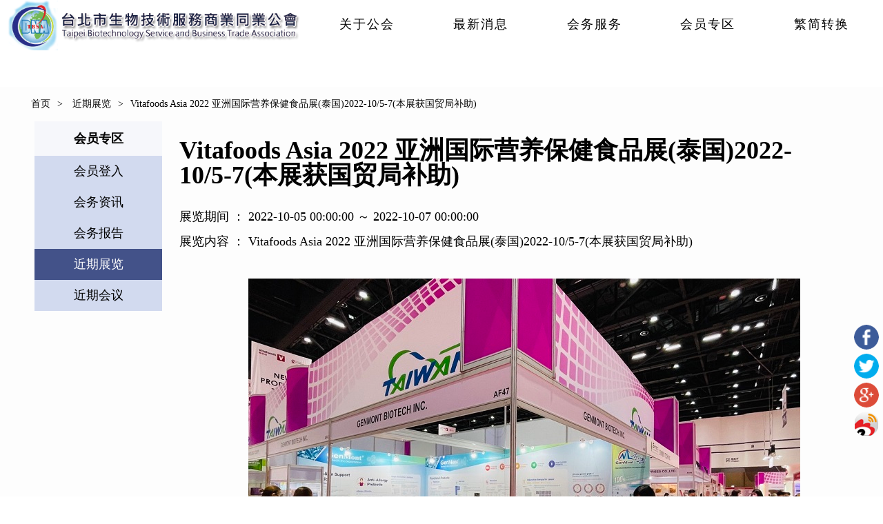

--- FILE ---
content_type: text/html; charset=utf-8
request_url: https://www.tbsa.org.tw/cn/exhibition?id=13
body_size: 2916
content:
﻿<!DOCTYPE html><html lang="zh-Hans"><head><title>Vitafoods Asia 2022 亚洲国际营养保健食品展(泰国)2022-10/5-7(本展获国贸局补助) - 台北市生物技术服务商业同业公会</title><meta name="viewport" content="width=device-width, initial-scale=1.0, user-scalable=yes, minimum-scale=1.0, maximum-scale=3.0" /><meta http-equiv="X-UA-Compatible" content="IE=edge,chrome=1"><meta charset="UTF-8" /><meta HTTP-equiv="windows-Target" content="_top"><meta http-equiv="Content-Security-Policy" content="block-all-mixed-content"><link rel="image_src" href="https://www.tbsa.org.tw/img/web/logo_ft.png" /><meta name="description" content="VitafoodsAsia2022亚洲国际营养保健食品展(泰国)2022-10/5-7(本展获国贸局补助)" /><meta property="og:type" content="website" /><meta property="og:image" content="https://www.tbsa.org.tw/img/web/logo_ft.png" /><meta property="og:url" content="https://www.tbsa.org.tw/cn/exhibition?id=13" /><meta property="og:title" content="Vitafoods Asia 2022 亚洲国际营养保健食品展(泰国)2022-10/5-7(本展获国贸局补助) - 台北市生物技术服务商业同业公会" /><meta property="og:site_name" content="台北市生物技术服务商业同业公会"/><meta property="og:description" content="VitafoodsAsia2022亚洲国际营养保健食品展(泰国)2022-10/5-7(本展获国贸局补助)" /><link rel="stylesheet" type="text/css" href="/css/jquery-ui.css"/><link rel="stylesheet" type="text/css" href="/css/tbsaorg.css"/><link rel="icon" href="https://www.tbsa.org.tw/img/web/ft_logo.png" type="image/png" /><link rel="alternate" href="https://tbsa.org.tw/tc/index" hreflang="zh-Hant-TW" /><link rel="alternate" href="https://tbsa.org.tw/cn/index" hreflang="zh-Hans" /><script src="/js/jquery.min.js"></script><script src="/js/jquery-ui.min.js"></script><script type="text/javascript" src="/js/action.js"></script><!-- Global site tag (gtag.js) - Google Analytics --><script async src="https://www.googletagmanager.com/gtag/js?id=UA-149875989-1"></script><script>  window.dataLayer = window.dataLayer || [];  function gtag(){dataLayer.push(arguments);}  gtag('js', new Date());  gtag('config', 'UA-149875989-1');</script></head><body><div id="wrapper"><div id="header"><div id="logo"><a href="/cn/index"><img src="/img/web/logo.png" alt="Vitafoods Asia 2022 亚洲国际营养保健食品展(泰国)2022-10/5-7(本展获国贸局补助) - 台北市生物技术服务商业同业公会"></a></div><div id="headermenu" class="m_menu open" open-id="headerul"><ul id="headerul"><li class="main"><a class="main">关于公会</a><ul class="sub"><li><a href="/cn/aboutus">认识公会</a></li><li><a href="/cn/organization">组织架构</a></li><li><a href="/cn/guild">理监事成员</a></li><li><a href="/cn/charter">认识章程</a></li><li><a href="/cn/words">理事长的话</a></li><li><a href="/cn/guildmember">会员名册</a></li><li><a href="/cn/contactus">联繫公会</a></li></ul></li><li class="main"><a class="main">最新消息</a><ul class="sub"><li><a href="/cn/news?id=1">公告事项</a></li><li><a href="/cn/news?id=2">政策法规</a></li><li><a href="/cn/news?id=3">新闻集锦</a></li><li><a href="/cn/news?id=4">活动看版</a></li><!--li><a href="/cn/calendar">公会行事历</a></li--></ul></li><li class="main"><a class="main">会务服务</a><ul class="sub"><li><a href="/cn/advantage">公会优势</a></li><li><a href="/cn/support">申请补助</a></li><li><a href="/cn/join">加入公会</a></li><li><a href="/cn/link">资源连结</a></li><li><a href="/cn/friend">友站连结</a></li></ul></li><li class="main"><a class="main">会员专区</a><ul class="sub"><li><a href="/cn/login">会员登入</a></li><li><a href="/cn/report?id=1">会务资讯</a></li><li><a href="/cn/report?id=2">会务报告</a></li><li><a href="/cn/exhibition">近期展览</a></li><li><a href="/cn/meeting">近期会议</a></li></ul></li><li class="main"><a href="https://www.tbsa.org.tw/tc/exhibition?id=13" class="main">繁简转换</a></li></ul></div></div><div id="marqueetext" class="hide"></div><div id="breadcrumb"><div class="inner"><nav><a href="/cn/index" rel="nofollow index">首页</a><span>&gt;</span><a href="/cn/exhibition" rel="nofollow"> 近期展览</a><span>&gt;</span><a rel="nofollow">Vitafoods Asia 2022 亚洲国际营养保健食品展(泰国)2022-10/5-7(本展获国贸局补助)</a></nav></div></div><div id="content" class="htmldiv article member"><div class="inner LRdiv"><div class="Ldiv"><ul class="ulguild"><li class="main">会员专区</li><li><a href="/cn/login">会员登入</a></li><li><a href="/cn/report?id=1">会务资讯</a></li><li><a href="/cn/report?id=2">会务报告</a></li><li class="now"><a href="/cn/exhibition">近期展览</a></li><li><a href="/cn/meeting">近期会议</a></li></ul></div><div class="Rdiv"><h1>Vitafoods Asia 2022 亚洲国际营养保健食品展(泰国)2022-10/5-7(本展获国贸局补助)</h1><div class="memberdata w100"><div class="title">展览期间 ：</div><div class="data">2022-10-05 00:00:00 ～ 2022-10-07 00:00:00</div></div><div class="memberdata w100"><div class="title">展览内容 ：</div><div class="data"><div class="articlesummary w100"><p>Vitafoods Asia 2022 亚洲国际营养保健食品展(泰国)2022-10/5-7(本展获国贸局补助)</p><p>&nbsp;</p><p><img alt="" src="/img/file/2022/10/06/2210471188041lb.jpg" style="width: 800px; height: 599px;" /></p><p><img alt="" src="/img/file/2022/10/06/2210064939t1g30.jpg" style="width: 599px; height: 800px;" /></p><p><img alt="" src="/img/file/2022/10/06/22105649382t565.jpg" style="width: 599px; height: 800px;" /></p><p><img alt="" src="/img/file/2022/10/06/2210658689jxtww.jpg" style="width: 599px; height: 800px;" /></p><p><img alt="" src="/img/file/2022/10/06/2210893064gszue.jpg" style="width: 599px; height: 800px;" /></p></div></div></div><div class="returnbtn"><a href="/cn/exhibition">返回列表</a></div></div></div></div><div id="footer"><div class="inner"><div id="ftlogo"><img src="/img/web/logo_ft.png" alt="Vitafoods Asia 2022 亚洲国际营养保健食品展(泰国)2022-10/5-7(本展获国贸局补助) - 台北市生物技术服务商业同业公会"/></div><ul id="ulfooter"><li><a href="tel:0227205771"><span class="icon tel"></span>886-2-2720-5771</a></li><li><a><span class="icon fax"></span>886-2-2758-7979</a></li><li><a href="/cdn-cgi/l/email-protection#d0a3b5a2a6b9b3b590a4b2a3b1febfa2b7fea4a7"><span class="icon email"></span><span class="__cf_email__" data-cfemail="dfacbaada9b6bcba9fabbdacbef1b0adb8f1aba8">[email&#160;protected]</span></a></li><li><a href="https://goo.gl/maps/FsHvVPHc9y5a5QNL7" target="_blank"><span class="icon address"></span>11011 台北市信义区信义路5段5号4F E13/14（世贸中心）</a></li><li><a><span class="icon user"></span>访客人数：128810090</a></li><li><a><span class="icon copyright"></span>Copyright &copy; 台北市生物技术服务商业同业公会</a></li><li>本站全面使用SSL/TLS连线加密机制 <a href="https://www.101marketing.com.tw/" target="_blank">Design by 101多媒体整合行销</a></li></ul></div></div></div><div id="sharebtndiv"><ul class="sharebuttons"><li><a href="https://www.facebook.com/sharer/sharer.php?u=https://www.tbsa.org.tw/cn/exhibition?id=13&quote=Vitafoods Asia 2022 亚洲国际营养保健食品展(泰国)2022-10/5-7(本展获国贸局补助) - 台北市生物技术服务商业同业公会" title="Share on Facebook" target="_blank"><img alt="Share on Facebook" src="/img/icons/Facebook.png" /></a></li><li><a href="https://twitter.com/intent/tweet?source=https://www.tbsa.org.tw/cn/exhibition?id=13&text=Vitafoods Asia 2022 亚洲国际营养保健食品展(泰国)2022-10/5-7(本展获国贸局补助) - 台北市生物技术服务商业同业公会" target="_blank" title="Tweet"><img alt="Tweet" src="/img/icons/Twitter.png" /></a></li><li><a href="https://plus.google.com/share?url=https://www.tbsa.org.tw/cn/exhibition?id=13" target="_blank" title="Share on Google+"><img alt="Share on Google+" src="/img/icons/Google.png" /></a></li><li><a href="http://v.t.sina.com.cn/share/share.php?title=Vitafoods Asia 2022 亚洲国际营养保健食品展(泰国)2022-10/5-7(本展获国贸局补助) - 台北市生物技术服务商业同业公会&url=https://www.tbsa.org.tw/cn/exhibition?id=13"  target="_blank" title="Share on weibo"><img alt="Share on weibo" src="/img/icons/weibo.png" /></a></li></ul></div><div id="gotop" class="gotop up"><br>Top</div><script data-cfasync="false" src="/cdn-cgi/scripts/5c5dd728/cloudflare-static/email-decode.min.js"></script><script>$('.m_menu.open').mobilemenu();$('#marqueetext').marquee({scrollnow: 'top'});$('.gotop').GoTop();</script><noscript><style>div#content{display: none;}</style><div id="noscript">您好，为了保证网页浏览效果<br>请开启Javascript功能。</div></noscript><script defer src="https://static.cloudflareinsights.com/beacon.min.js/vcd15cbe7772f49c399c6a5babf22c1241717689176015" integrity="sha512-ZpsOmlRQV6y907TI0dKBHq9Md29nnaEIPlkf84rnaERnq6zvWvPUqr2ft8M1aS28oN72PdrCzSjY4U6VaAw1EQ==" data-cf-beacon='{"version":"2024.11.0","token":"38e618edbd9a43fcade8f29c6fa4dc93","r":1,"server_timing":{"name":{"cfCacheStatus":true,"cfEdge":true,"cfExtPri":true,"cfL4":true,"cfOrigin":true,"cfSpeedBrain":true},"location_startswith":null}}' crossorigin="anonymous"></script>
</body></html>

--- FILE ---
content_type: text/css
request_url: https://www.tbsa.org.tw/css/tbsaorg.css
body_size: 6908
content:
html,body,ul,li,a,p{margin:0;padding:0}li{list-style-type:none}ol li{list-style-type:decimal}a{text-decoration:none}img{border-style:none}textarea{overflow:auto}canvas{display:inline-block}audio,video{display:inline-block}article,aside,footer,header,nav,section{display:block}@font-face{font-family:'FontAwesome';src:url("fonts/fontawesome-webfont.eot?v=4.6.3");src:url("fonts/fontawesome-webfont.eot?#iefix&v=4.6.3") format("embedded-opentype"),url("fonts/fontawesome-webfont.ttf?v=4.6.3") format("truetype"),url("fonts/fontawesome-webfont.svg?v=4.6.3#fontawesomeregular") format("svg");font-weight:normal;font-style:normal}@font-face{font-family:'FontAwesome5regular';src:url("webfonts/fa-regular-400.eot");src:url("webfonts/fa-regular-400.eot?#iefix") format("embedded-opentype"),url("webfonts/fa-regular-400.ttf") format("truetype"),url("webfonts/fa-regular-400.svg#fontawesome") format("svg");font-weight:normal;font-style:normal}@font-face{font-family:'FontAwesome5brands';src:url("webfonts/fa-brands-400.eot");src:url("webfonts/fa-brands-400.eot?#iefix") format("embedded-opentype"),url("webfonts/fa-brands-400.ttf") format("truetype"),url("webfonts/fa-brands-400.svg#fontawesome") format("svg");font-weight:normal;font-style:normal}@font-face{font-family:'FontAwesome5solid';src:url("webfonts/fa-solid-900.eot");src:url("webfonts/fa-solid-900.eot?#iefix") format("embedded-opentype") url("webfonts/fa-solid-900.ttf") format("truetype"),url("webfonts/fa-solid-900.svg#fontawesome") format("svg");font-weight:normal;font-style:normal}@font-face{font-family:"Font Awesome 5 Free";font-style:normal;font-weight:900;font-display:auto;src:url(webfonts/fa-solid-900.eot);src:url(webfonts/fa-solid-900.eot?#iefix) format("embedded-opentype"),url(webfonts/fa-solid-900.woff2) format("woff2"),url(webfonts/fa-solid-900.woff) format("woff"),url(webfonts/fa-solid-900.ttf) format("truetype"),url(webfonts/fa-solid-900.svg#fontawesome) format("svg")}body{width:100%;height:100%;font-family:Microsoft JhengHei,DFKai-sb;font-size:18px;position:relative;line-height:2em}body *{max-width:100%;-webkit-box-sizing:border-box;-moz-box-sizing:border-box;box-sizing:border-box}body div#wrapper{width:100%;height:100%;margin:0 auto}@media screen and (min-width: 768px) and (max-width: 1023px){body{font-size:16px}}@media screen and (max-width: 767px){body{font-size:14px}}div.inner{max-width:1200px;width:100%;margin:0 auto}.iosbtn{-webkit-appearance:none}#noscript{width:100vw;height:100vh;z-index:999;overflow:hidden;position:absolute;top:0;left:0;background:white;text-align:left;padding-top:30px;text-align:center}div#content ul.marquee{width:100%;height:100%;position:relative}div#content ul.marquee li{width:100%;height:100%;position:absolute;top:0;left:0;z-index:1;opacity:0;-webkit-transition:opacity 1s ease-in-out;-moz-transition:opacity 1s ease-in-out;-o-transition:opacity 1s ease-in-out;transition:opacity 1s ease-in-out}div#content ul.marquee li.active{z-index:2;opacity:1}div#content ul.marquee li div.image{width:100%;height:100%;position:relative;z-index:1}div#content ul.marquee li div.title{width:100%;line-height:30px;padding:5px 10px;position:absolute;bottom:0;left:0;background-color:rgba(0,0,0,0.7);color:white;font-weight:bolder;z-index:2;white-space:nowrap;text-overflow:ellipsis;overflow:hidden}div#content ul.control{width:100%;position:absolute;bottom:0;left:0;text-align:center;z-index:3}div#content ul.control li{width:30px;height:17px;display:inline-block;cursor:pointer}div#content ul.control li:before{content:"";display:block;width:20px;height:7px;margin:5px;background-color:white;border:1px solid #7AAAE6}div#content ul.control li.active:before{background-color:#7AAAE6}div#content div.lr{height:100%;width:25px;background-color:rgba(0,0,0,0.2);color:white;position:absolute;top:0;z-index:10;cursor:pointer}div#content div.lr:before{display:block;font-family:'FontAwesome';width:25px;height:25px;font-size:20px;text-align:center;line-height:25px;position:absolute;top:0;bottom:0;left:0;right:0;margin:auto}div#content div.lr.left{left:0}div#content div.lr.left:before{content:"\f104"}div#content div.lr.right{right:0}div#content div.lr.right:before{content:"\f105"}div#content div.lr:hover{background-color:rgba(0,0,0,0.6);width:50px}div#content div.lr:hover:before{width:50px;font-size:30px}@keyframes animate-menushow{0%{top:65px}60%{top:69px}100%{top:70px}}div#header{display:flex;padding:0 7px;position:fixed;top:0;left:0;z-index:50;background:linear-gradient(top, #fff 0%, rgba(255,255,255,0.5) 100%);background:-moz-linear-gradient(top, #fff 0%, rgba(255,255,255,0.5) 100%);background:-webkit-linear-gradient(top, #fff 0%, rgba(255,255,255,0.5) 100%);background:-o-linear-gradient(top, #fff 0%, rgba(255,255,255,0.5) 100%);border-bottom:1px solid rgba(255,255,255,0.6)}@media screen and (min-width: 1024px){div#header{height:90px}div#header div#logo{width:500px;max-width:35%;padding-right:10px;text-align:center}div#header div#logo img{max-height:90px}div#header div#headermenu{flex:1}div#header div#headermenu ul#headerul{width:100%;max-width:1000px;float:right;display:flex}div#header div#headermenu ul#headerul>li.main{flex:1;position:relative}div#header div#headermenu ul#headerul>li.main>a.main{line-height:70px;cursor:pointer;color:black;letter-spacing:2px;display:block;text-align:center}div#header div#headermenu ul#headerul>li.main ul.sub{width:100%;float:left;position:absolute;top:70px;left:5px;display:none;background-color:white;border:1px solid gray;border-radius:3px}div#header div#headermenu ul#headerul>li.main ul.sub li{width:100%;float:left;text-align:center;padding:5px 0}div#header div#headermenu ul#headerul>li.main ul.sub li a{color:black;display:block;font-size:0.8em}div#header div#headermenu ul#headerul>li.main ul.sub li:hover{background-color:#7daddd}div#header div#headermenu ul#headerul>li.main ul.sub li:hover a{color:white}}@media screen and (min-width: 1024px) and (min-width: 1024px){div#header div#headermenu ul#headerul>li.main ul.sub li.sublink a{font-size:0.7em}}@media screen and (min-width: 1024px){div#header div#headermenu ul#headerul>li.main:hover>a.main{color:blue;font-weight:bold}div#header div#headermenu ul#headerul>li.main:hover ul.sub{display:block;-webkit-animation:animate-menushow 0.5s linear;-moz-animation:animate-menushow 0.5s linear;-o-animation:animate-menushow 0.5s linear;animation:animate-menushow 0.5s linear}}@media screen and (max-width: 1023px){div#header{height:60px}div#header div#logo{flex:1}div#header div#logo img{max-height:90px}div#header div#headermenu{padding:10px;position:relative}}@media screen and (max-width: 1023px) and (min-width: 768px) and (max-width: 1023px){div#header div#headermenu{width:90px;height:90px}div#header div#headermenu:before{width:70px;height:70px;line-height:70px;font-size:40px}}@media screen and (max-width: 1023px) and (max-width: 767px){div#header div#headermenu{width:60px;height:60px}div#header div#headermenu:before{width:40px;height:40px;line-height:40px;font-size:20px}}@media screen and (max-width: 1023px){div#header div#headermenu:before{font-family:'FontAwesome';content:"\f0c9";text-align:center;font-weight:bolder;position:absolute;top:10px;left:10px;color:black}div#header div#headermenu ul#headerul{display:none}}#mobileblack{display:none}@media screen and (max-width: 1023px){#mobileblack{width:100vw;height:0;overflow:hidden;opacity:0;display:block;-webkit-transition:opacity 1s ease-in-out;-moz-transition:opacity 1s ease-in-out;-o-transition:opacity 1s ease-in-out;transition:opacity 1s ease-in-out}#mobileblack.active{height:100vh;background-color:rgba(0,0,0,0.8);opacity:1;position:fixed;top:0;left:0;z-index:50;display:flex}#mobileblack.active div#closediv{flex:1;position:relative}#mobileblack.active div#closediv:before{content:"[close]";position:absolute;top:10px;right:10px;color:white;font-size:16px;font-weight:bolder}#mobileblack.active ul#mobilemenuul{width:280px;height:100vh;float:left;background-color:white;overflow-y:scroll}#mobileblack.active ul#mobilemenuul li{width:100%;float:left;padding-left:10px;line-height:30px}#mobileblack.active ul#mobilemenuul li a{color:black;display:block}#mobileblack.active ul#mobilemenuul li a.main{font-weight:bolder}#mobileblack.active ul#mobilemenuul li.main ul.sub li{width:33.33%;padding-left:10px;line-height:30px}#mobileblack.active ul#mobilemenuul li.main ul.sub li.sublink{width:100%}}@media screen and (max-width: 1023px) and (min-width: 768px) and (max-width: 1023px){#mobileblack.active ul#mobilemenuul{width:510px}#mobileblack.active ul#mobilemenuul li{font-size:2em;margin-top:5px}#mobileblack.active ul#mobilemenuul li.main{line-height:60px}#mobileblack.active ul#mobilemenuul li.main ul.sub li{width:33.33%;font-size:0.7em;white-space:nowrap;line-height:35px}#mobileblack.active ul#mobilemenuul li.main ul.sub li.sublink{width:100%}}div.gotop{position:fixed;cursor:pointer;z-index:50;display:none}div.gotop#gotop{width:40px;height:40px;line-height:15px;text-align:center;border-radius:40px;overflow:hidden;right:5px;bottom:30px;background-color:rgba(255,255,255,0.8);border:1px solid black}div.gotop#gotop:before{content:"\f102";font-family:'FontAwesome';color:black;font-size:15px}@media screen and (max-width: 767px){div.gotop#gotop{right:3px}}div#content ul.tabcontrol{width:100%;float:left;display:flex}div#content ul.tabcontrol li{flex:1;text-align:center;cursor:pointer}div#content div.tabshow{position:relative}div#content div.tabshow div.tabs{position:absolute;top:0;left:0;width:100%;z-index:1;opacity:0;display:none}div#content div.tabshow div.tabs.active{position:relative;z-index:2;opacity:1;display:block}div#content div#pager{margin:10px 0}div#content div#pager ul{width:100%;text-align:left}div#content div#pager ul li{display:inline-block;border:1px solid black;border-radius:7px;margin:0 3px;text-align:center}div#content div#pager ul li a{display:block;width:30px;height:30px;text-align:center;line-height:30px;color:black}div#content div#pager ul li a:hover{font-size:18px;cursor:pointer}div#content div#pager ul li.now{min-width:30px;background-color:rgba(101,101,101,0.3)}div#content div#pager ul li.text{border:none;padding-right:10px}@media screen and (max-width: 1023px){div#content div#pager ul li.text{width:100%;line-height:35px;text-align:left}}div.captcha #renew{width:40px !important;height:40px;border:none;border-radius:20px;background-image:url(/img/web/renew.png);background-size:cover;animation:animate-renew 5s infinite;display:inline-block;cursor:pointer;vertical-align:text-top}div.captcha img#captcha{display:inline-block;cursor:pointer;vertical-align:text-top;width:120px;height:40px}div.captcha input.inputkey{width:70px !important;height:40px;padding:5px 10px;vertical-align:text-top;display:inline-block;float:none}div#breadcrumb{width:100%;float:left;font-size:14px;line-height:30px;padding:10px 0;white-space:nowrap;text-overflow:ellipsis;overflow:hidden}div#breadcrumb a{padding:5px;white-space:nowrap}div#breadcrumb span{padding:5px}@media screen and (min-width: 768px) and (max-width: 1023px){div#breadcrumb{font-size:13px}}@media screen and (max-width: 767px){div#breadcrumb{font-size:12px}}div#header{width:100%}div#marqueetext{margin-top:90px;width:100%;height:40px;float:left;overflow:hidden;border-top:1px dashed rgba(101,101,101,0.5);border-bottom:1px dashed rgba(101,101,101,0.5);position:relative}div#marqueetext.hide{height:0;border:none}div#marqueetext ul#ulmt{width:100%;float:left;position:absolute}div#marqueetext ul#ulmt li{width:100%;float:left;line-height:40px;white-space:nowrap;text-overflow:ellipsis;overflow:hidden}div#marqueetext ul#ulmt li a{cursor:pointer;color:blue}div#breadcrumb{width:100%;float:left;font-size:14px;line-height:30px;padding:10px 0;background-color:#FDFDFD;white-space:nowrap;text-overflow:ellipsis;overflow:hidden}div#breadcrumb a{padding:5px;white-space:nowrap;color:black}div#breadcrumb span{padding:5px}@media screen and (min-width: 768px) and (max-width: 1023px){div#breadcrumb{font-size:13px}}@media screen and (max-width: 767px){div#breadcrumb{font-size:12px}}div#content{width:100%;float:left;min-height:calc( 100vh - 530px )}div#footer{width:100%;min-height:400px;float:left;background-image:url(/img/web/background04.jpg);background-position:center;background-size:cover;background-repeat:no-repeat;color:white;position:relative;padding:50px 0 0 0}div#footer a{color:white}div#footer:before{content:"";width:100%;height:100%;position:absolute;top:0;left:0;background-color:rgba(0,0,0,0.3);z-index:1}div#footer div#ftlogo{width:200px;height:200px;float:left;position:relative;z-index:2}div#footer div#ftlogo img{position:absolute;top:0;bottom:0;left:0;right:0;margin:auto}div#footer ul#ulfooter{width:calc( 100% - 200px );float:left;margin-top:50px;position:relative;z-index:2}div#footer ul#ulfooter li{width:100%;float:left;line-height:40px}div#footer ul#ulfooter li span.icon{padding-right:7px}div#footer ul#ulfooter li span.icon.tel:before{content:"\f879";font-family:'Font Awesome 5 Free'}div#footer ul#ulfooter li span.icon.fax:before{content:"\f1ac";font-family:'Font Awesome 5 Free'}div#footer ul#ulfooter li span.icon.email:before{content:"\f0e0";font-family:'Font Awesome 5 Free'}div#footer ul#ulfooter li span.icon.address:before{content:"\f5a0";font-family:'Font Awesome 5 Free'}div#footer ul#ulfooter li span.icon.user:before{content:"\f007";font-family:'Font Awesome 5 Free'}div#footer ul#ulfooter li span.icon.copyright:before{content:"\f1f9";font-family:'Font Awesome 5 Free'}div#footer ul#ulfooter li span.icon.line:before{content:"\f3c0";font-family:'FontAwesome5brands'}div#sharebtndiv{width:42px;height:168px;position:fixed;bottom:84px;right:3px;z-index:40}div#sharebtndiv ul.sharebuttons{width:100%;float:left}div#sharebtndiv ul.sharebuttons li{width:42px;height:42px;padding:3px}div#sharebtndiv ul.sharebuttons li a{display:block;width:100%;height:100%;border-radius:21px;overflow:hidden}div#sharebtndiv ul.sharebuttons li a img{width:36px;height:36px}@media screen and (min-width: 768px) and (max-width: 1023px){div#content{min-height:calc( 100vh - 430px )}div#footer{min-height:300px;padding:0}}@media screen and (max-width: 767px){div#marqueetext{margin-top:60px}div#content{min-height:calc( 100vh - 490px )}div#footer{background-size:auto 100%;padding:0 15px 0 15px}div#footer div#ftlogo{width:100%;height:100px}div#footer ul#ulfooter{width:100%;margin-top:0}}@media screen and (min-width: 1200px){div#footer:before{background-image:url(/img/web/background04.jpg);background-position:center;background-size:1200px auto;background-repeat:no-repeat;background-color:rgba(0,0,0,0.7)}div#footer:after{content:"";width:100%;height:100%;position:absolute;top:0;left:0;background-color:rgba(0,0,0,0.3);z-index:1}}div#content div.LRdiv{width:100%;display:flex;padding:0 10px}div#content div.LRdiv div.Ldiv{width:200px;float:left}@media screen and (max-width: 767px){div#content div.LRdiv div.Ldiv{display:none}}div#content div.LRdiv div.Rdiv{flex:1;float:left}div#content .w100{width:100%;float:left}div#content .w60{width:60%;float:left}div#content .w40{width:40%;float:left}@media screen and (max-width: 767px){div#content .w60,div#content .w40{width:100%}}div#content.page404{text-align:center}div#content div.returnbtn{width:100%;float:left;text-align:center;padding:30px}div#content div.returnbtn a{display:block;width:200px;line-height:40px;background-color:#435289;color:white;border-radius:20px;margin:0 auto}div#content div#bannerpro{width:100vw;height:50vw;max-height:calc( 100vh - 50px );position:relative;overflow:hidden}div#content div#bannerpro div.image img{width:100%;height:100%}div#content div.indexdiv{min-height:100px}div#content div.indexdiv div.subjectdiv{font-weight:bolder;font-size:3em;line-height:2em;text-align:center}div#content div.indexdiv#indexnews{padding:20px 15px;background-color:#FDFDFD}div#content div.indexdiv#indexnews ul#newsul li{background-color:white;color:blue;text-align:center;border:1px solid white;line-height:50px}@media screen and (max-width: 767px){div#content div.indexdiv#indexnews ul#newsul li{line-height:30px}}div#content div.indexdiv#indexnews ul#newsul li.active,div#content div.indexdiv#indexnews ul#newsul li:hover{background-color:#7DADDD;color:white}div#content div.indexdiv#indexnews div#newsdiv div.tabs{min-height:300px}div#content div.indexdiv#indexnews div#newsdiv div.tabs ul.innerul{width:100%;float:left}div#content div.indexdiv#indexnews div#newsdiv div.tabs ul.innerul li{width:100%;float:left;line-height:3em;border-bottom:1px dashed gray;background-color:white}div#content div.indexdiv#indexnews div#newsdiv div.tabs ul.innerul li a{color:black;cursor:pointer;display:block;white-space:nowrap;text-overflow:ellipsis;overflow:hidden}div#content div.indexdiv#indexnews div#newsdiv div.tabs ul.innerul li span.time{font-size:0.8em}div#content div.indexdiv#indexnews div#newsdiv div.tabs ul.innerul li span.time:before{content:"\f017";font-family:'FontAwesome';padding:0 7px}div#content div.indexdiv#indexnews div#newsdiv div.tabs ul.innerul li span.subject:before{content:"\f02e";font-family:"Font Awesome 5 Free";padding:0 7px}div#content div.indexdiv#indexnews div#newsdiv div.tabs ul.innerul li:hover{text-decoration:underline}div#content div.indexdiv#indexnews div#newsdiv div.tabs div.more{text-align:right}div#content div.indexdiv#indexnews div#newsdiv div.tabs div.more a{color:blue}div#content div.indexdiv#indexservice{background-image:url(/img/web/background01.jpg);background-position:center;background-size:cover;background-repeat:no-repeat;padding:0 15px}div#content div.indexdiv#indexservice div.subjectdiv{margin-top:30px;background-color:rgba(0,0,0,0.2);color:white}div#content div.indexdiv#indexservice ul#serviceul{padding:35px 0;margin-bottom:30px;width:100%;float:left;background-color:rgba(0,0,0,0.2)}div#content div.indexdiv#indexservice ul#serviceul li{width:20%;float:left}div#content div.indexdiv#indexservice ul#serviceul li span.icon{display:block;width:100%;float:left;padding:7px 0;text-align:center;color:white}div#content div.indexdiv#indexservice ul#serviceul li span.icon.i01:before{content:"\f201";font-family:"Font Awesome 5 Free";font-size:45px}div#content div.indexdiv#indexservice ul#serviceul li span.icon.i02:before{content:"\f4c0";font-family:"Font Awesome 5 Free";font-size:45px}div#content div.indexdiv#indexservice ul#serviceul li span.icon.i03:before{content:"\f086";font-family:"Font Awesome 5 Free";font-size:45px}div#content div.indexdiv#indexservice ul#serviceul li span.icon.i04:before{content:"\f0ac";font-family:"Font Awesome 5 Free";font-size:45px}div#content div.indexdiv#indexservice ul#serviceul li span.icon.i05:before{content:"\f4ce";font-family:"Font Awesome 5 Free";font-size:45px}div#content div.indexdiv#indexservice ul#serviceul li span.text{display:block;width:100%;float:left;text-align:center;color:white}div#content div.indexdiv#indexservice ul#serviceul li:hover span{color:#435289;letter-spacing:2px;font-weight:bolder;text-shadow:0 0 1px white,0 0 1px white,0 0 1px white,0 0 1px white,0 0 1px black,0 0 1px white,0 0 1px white,0 0 1px white,0 0 1px white}@media screen and (min-width: 768px) and (max-width: 1023px){div#content div.indexdiv#indexservice div.inner{padding:0 30px}}@media screen and (max-width: 767px){div#content div.indexdiv#indexservice div.inner{padding:0 30px}div#content div.indexdiv#indexservice div.inner ul#serviceul li{width:50%;padding-bottom:15px}}div#content div.indexdiv#indexabout{background-image:url(/img/web/background02.jpg);background-repeat:no-repeat;background-position:center;background-size:cover;position:relative;padding:15px 15px}div#content div.indexdiv#indexabout:before{content:"";width:100%;height:100%;background-color:rgba(255,255,255,0.8);position:absolute;top:0;left:0;z-index:1}div#content div.indexdiv#indexabout div.subjectdiv{position:relative;z-index:1}div#content div.indexdiv#indexabout div.aboutdiv{position:relative;z-index:1}div#content div.indexdiv#indexabout div.aboutdiv div.image{padding:0 7px;text-align:center}div#content div.indexdiv#indexabout div.aboutdiv div.image.right{float:right}div#content div.indexdiv#indexabout div.aboutdiv div.textdiv{padding:0 7px}div#content div.indexdiv#indexabout div.aboutdiv div.textdiv div.title{text-align:center;color:#7DADDD;border-bottom:1px solid #7DADDD;margin-bottom:7px;margin-top:10px;background-color:rgba(255,255,255,0.9)}div#content div.indexdiv#indexabout div.aboutdiv div.textdiv div.summary{text-align:justify}div#content div.indexdiv#indexabout div.aboutdiv div.textdiv a.more{display:block;width:150px;height:30px;line-height:30px;text-align:center;color:#7DADDD;margin:5px auto;border:1px solid #7DADDD;border-radius:15px}div#content div.indexdiv#indexabout div.aboutdiv div.textdiv a.more:hover{background-color:#7DADDD;color:white}div#content div.indexdiv#indexsign{background-image:url(/img/web/background03.jpg);background-repeat:no-repeat;background-position:center;background-size:cover;position:relative;padding:15px 15px}div#content div.indexdiv#indexsign div#exhibitionbtn{width:100%;height:300px;max-height:50vw;position:relative}div#content div.indexdiv#indexsign div#exhibitionbtn a.btn{display:block;width:150px;height:30px;line-height:30px;text-align:center;background-color:#7DADDD;color:white;border-radius:15px;position:absolute;top:0;bottom:0;left:0;right:0;margin:auto}div#content div.indexdiv#indexsign div#exhibitionbtn a.btn:hover{width:200px;height:50px;line-height:50px;font-size:1.4em;border-radius:25px}div#content div.indexdiv#indexevent{padding:30px 15px}div#content div.indexdiv#indexevent div#eventpro{width:100%;max-width:1020px;margin:0 auto;height:260px;position:relative;overflow:hidden}div#content div.indexdiv#indexevent div#eventpro ul#uleventpro{width:1000%;max-width:1000%;position:absolute;top:0}div#content div.indexdiv#indexevent div#eventpro ul#uleventpro li{width:340px;float:left;opacity:1;display:inline-block;position:relative}div#content div.indexdiv#indexevent div#eventpro ul#uleventpro li div.image{width:340px;height:200px;padding:0 20px;overflow:hidden}div#content div.indexdiv#indexevent div#eventpro ul#uleventpro li div.image img{width:100%;height:100%}div#content div.indexdiv#indexevent div#eventpro ul#uleventpro li div.subject{width:100%;float:left;color:black;text-align:justify;line-height:30px;padding:0 20px}div#content div.indexdiv#indexevent div#photodiv{width:100%;float:left;position:relative}div#content div.indexdiv#indexevent div#photodiv ul#ulphoto{width:100%;display:flex;flex-wrap:wrap}div#content div.indexdiv#indexevent div#photodiv ul#ulphoto li{flex:1;min-width:calc( 100% / 3 );float:left;display:inline-block}div#content div.indexdiv#indexevent div#photodiv ul#ulphoto li div.image{width:100%;height:0;padding-bottom:66%;position:relative}div#content div.indexdiv#indexevent div#photodiv ul#ulphoto li div.image img{width:100%;height:100%;position:absolute;top:0;left:0;z-index:1}div#content div.indexdiv#indexevent div#photodiv ul#ulphoto li div.image:after{content:"";width:100%;height:100%;position:absolute;top:0;left:0;z-index:2;background-color:rgba(0,0,0,0.3)}div#content div.indexdiv#indexevent div#photodiv ul#ulphoto li div.image:hover{cursor:pointer}div#content div.indexdiv#indexevent div#photodiv ul#ulphoto li div.image:hover:after{background-color:transparent}@media screen and (min-width: 768px) and (max-width: 1023px){div#content div.indexdiv#indexevent div#photodiv ul#ulphoto li{min-width:calc( 100% / 2 )}div#content div.indexdiv#indexevent div#photodiv ul#ulphoto li div.image:after{background-color:transparent}}@media screen and (max-width: 767px){div#content div.indexdiv#indexevent div#photodiv ul#ulphoto li{min-width:100%}div#content div.indexdiv#indexevent div#photodiv ul#ulphoto li div.image:after{background-color:transparent}}div#content.htmldiv{background-color:#FDFDFD}div#content.htmldiv div.LRdiv{min-height:600px}div#content.htmldiv div.LRdiv div.Ldiv{padding-right:15px}div#content.htmldiv div.LRdiv div.Ldiv ul.ulguild{width:100%;float:left}div#content.htmldiv div.LRdiv div.Ldiv ul.ulguild li{width:100%;float:left;line-height:45px}div#content.htmldiv div.LRdiv div.Ldiv ul.ulguild li a{display:block;text-align:center;background-color:#D2DAEF;color:black}div#content.htmldiv div.LRdiv div.Ldiv ul.ulguild li.main{font-weight:bolder;text-align:center;line-height:50px;border:none;background-color:#F6F7FB}div#content.htmldiv div.LRdiv div.Ldiv ul.ulguild li.now a,div#content.htmldiv div.LRdiv div.Ldiv ul.ulguild li:hover a{background-color:#435289;color:white}div#content.htmldiv div.LRdiv div.Rdiv{padding:0 10px 30px 10px}div#content.htmldiv ul#charterul{display:block}div#content.htmldiv ul#charterul li{width:calc( 100% / 3 );float:left;line-height:40px;border:3px solid white;background-color:#D2DAEF}@media screen and (max-width: 767px){div#content.htmldiv ul#charterul li{width:calc( 100% / 2 )}}div#content.htmldiv ul#charterul li.active{background-color:#435289;color:white}div#content.htmldiv div#charterdiv{min-height:500px}div#content.htmldiv div#contactdiv div.w50{width:50%;float:left;padding:15px}@media screen and (max-width: 1023px){div#content.htmldiv div#contactdiv div.w50{width:100%}}div#content.htmldiv div#contactdiv div.w50 ul#connectul{width:100%;float:left}div#content.htmldiv div#contactdiv div.w50 ul#connectul li{width:100%;float:left;line-height:40px}div#content.htmldiv div#contactdiv div.w50 ul#connectul li a{color:black}div#content.htmldiv div#contactdiv div.w50 ul#connectul li span.icon{padding-right:7px}div#content.htmldiv div#contactdiv div.w50 ul#connectul li span.icon.tel:before{content:"\f879";font-family:'Font Awesome 5 Free'}div#content.htmldiv div#contactdiv div.w50 ul#connectul li span.icon.fax:before{content:"\f1ac";font-family:'Font Awesome 5 Free'}div#content.htmldiv div#contactdiv div.w50 ul#connectul li span.icon.email:before{content:"\f0e0";font-family:'Font Awesome 5 Free'}div#content.htmldiv div#contactdiv div.w50 ul#connectul li span.icon.address:before{content:"\f5a0";font-family:'Font Awesome 5 Free'}div#content.htmldiv div#contactdiv div.w50 ul#connectul li span.icon.user:before{content:"\f007";font-family:'Font Awesome 5 Free'}div#content.htmldiv ul#formul{width:100%;float:left}div#content.htmldiv ul#formul li{width:100%;float:left;padding:10px}div#content.htmldiv ul#formul li span{width:120px}div#content.htmldiv ul#formul li .w80{width:calc( 100% - 120px );float:right;padding:5px 10px}div#content.htmldiv ul#formul li textarea{width:90%;height:90px;padding:5px 10px;margin-top:15px;margin-left:10%}@media screen and (max-width: 767px){div#content.htmldiv ul#formul li span{width:100px}div#content.htmldiv ul#formul li .w80{width:calc( 100% - 100px )}}div#content.htmldiv ul#formul li #renew{width:40px;height:40px;border:none;border-radius:20px;background-image:url(/img/web/renew.png);background-size:cover;animation:animate-renew 5s infinite;display:inline-block;cursor:pointer;vertical-align:top}div#content.htmldiv ul#formul li img#captcha{display:inline-block;cursor:pointer;vertical-align:top}div#content.htmldiv ul#formul li input.inputkey{width:70px;height:40px;padding:5px 10px;vertical-align:top;display:inline-block;float:none}div#content.htmldiv ul#formul li.libtn{text-align:center}div#content.htmldiv ul#formul li.libtn .subbtn{width:80px;height:30px}div#content.htmldiv ul#guildul{width:100%;float:left}div#content.htmldiv ul#guildul li{width:100%;float:left;display:flex;padding-bottom:7px}div#content.htmldiv ul#guildul li div.image{width:50px;padding:0 5px;text-align:center}div#content.htmldiv ul#guildul li div.image img{max-width:100%;max-height:100%}div#content.htmldiv ul#guildul li div.jobtitle{width:100px;padding:0 5px;text-align:center}div#content.htmldiv ul#guildul li div.name{width:100px;padding:0 5px;text-align:center}div#content.htmldiv ul#guildul li div.summary{flex:1;padding:0 5px;text-align:justify}@media screen and (max-width: 767px){div#content.htmldiv ul#guildul li div.image{width:40px}div#content.htmldiv ul#guildul li div.jobtitle{width:70px}div#content.htmldiv ul#guildul li div.name{width:70px}}div#content.htmldiv ul#guildmemberul{width:100%;float:left;min-height:400px}div#content.htmldiv ul#guildmemberul li{width:100%;float:left;display:flex}div#content.htmldiv ul#guildmemberul li div.data{flex:1;padding:5px}div#content.htmldiv ul#guildmemberul li div.data.data2{flex:2}div#content.htmldiv ul#guildmemberul li div.data.data3{flex:3}div#content.htmldiv div#downloaddiv{padding:15px 30px}div#content.htmldiv div#downloaddiv ul#downloadul{width:100%;float:left;border:1px solid gray;border-radius:30px;padding:5px}div#content.htmldiv div#downloaddiv ul#downloadul li{width:100%;float:left;padding:0 15px}div#content.htmldiv div#downloaddiv ul#downloadul li a{display:block;color:blue}div#content.htmldiv div#downloaddiv ul#downloadul li a:before{content:"\f56d";font-family:"Font Awesome 5 Free";padding:0 8px}div#content.htmldiv div#downloaddiv ul#downloadul li a:hover{text-decoration:underline}div#content.article ul.ulnews{width:100%;float:left;min-height:300px}div#content.article ul.ulnews li{width:100%;float:left;display:flex;line-height:2.5em}div#content.article ul.ulnews li div.date{width:100px;text-align:center;font-size:0.8em}div#content.article ul.ulnews li div.subject{flex:1;padding:0 5px}div#content.article ul.ulnews li div.view{width:70px;font-size:0.8em;text-align:center}div#content.article ul.ulnews li div.view:before{content:"\f002";font-family:'FontAwesome';padding:0 7px}div#content.article ul.ulnews li div.view a{color:blue}div#content.article ul.ulnews li div.main{text-align:center;font-size:1em;font-weight:bolder;background-color:#435289;color:white}div#content.article ul.ulnews li div.main:before{content:""}div#content.article ul.ulnews li.bgcolor{background-color:#D2DAEF}@media screen and (max-width: 767px){div#content.article ul.ulnews li div.date{font-size:0.7em;width:50px}div#content.article ul.ulnews li div.view{font-size:0.7em;width:60px}}div#content.article div.searchform{text-align:right;padding:5px 0}div#content.article div.searchform form input.searchtext{display:inline-block;padding:5px;width:230px}div#content.article div.searchform form input.submitbtn{display:inline-block;padding:5px}@media screen and (max-width: 1023px){div#content.article div.searchform form input.searchtext{padding:6px}div#content.article div.searchform form input.submitbtn{position:relative;top:-1px}}div#content.article ul.ullink{width:100%;float:left;min-height:300px}div#content.article ul.ullink li{width:100%;float:left;line-height:60px}div#content.article ul.ullink li a{display:block;color:blue}div#content.article ul.ullink li a:before{content:"\f0ac";font-family:"Font Awesome 5 Free";padding:0 10px}div#content.article ul.ullink li a:hover{text-decoration:underline}div#content.article ul.ullink li.bgcolor{background-color:#D2DAEF}div#content.article ul.ulfriend{width:100%;float:left;min-height:300px}div#content.article ul.ulfriend li{width:calc( 100% / 3 );float:left;padding:0 10px}div#content.article ul.ulfriend li div.image{width:100%;height:200px;float:left;text-align:center;background-color:rgba(210,218,239,0.6);position:relative}div#content.article ul.ulfriend li div.image img{max-width:90%;max-height:90%;position:absolute;top:0;bottom:0;left:0;right:0;margin:auto}div#content.article ul.ulfriend li div.name{width:100%;float:left;text-align:center;line-height:2.5em;height:5em;overflow:hidden}@media screen and (min-width: 768px) and (max-width: 1023px){div#content.article ul.ulfriend li{width:calc( 100% / 2 )}}@media screen and (max-width: 767px){div#content.article ul.ulfriend li{width:calc( 100% / 1 )}}div#content.article div.articlesummary{min-height:400px;word-break:break-all;text-align:justify}div#content.login ul#loginul{width:100%;float:left}div#content.login ul#loginul li{width:100%;float:left;line-height:60px}div#content.login ul#loginul li div.icon{width:100%;position:relative}div#content.login ul#loginul li div.icon:before{font-family:"Font Awesome 5 Free";position:absolute;top:20px;left:0;line-height:30px;font-size:25px;width:50px;height:30px;text-align:center;color:gray}div#content.login ul#loginul li div.icon.mail:before{content:"\f007"}div#content.login ul#loginul li div.icon.lock:before{content:"\f023"}div#content.login ul#loginul li div.icon .w80{width:calc( 100% - 70px );margin:20px 0 0 70px;line-height:25px;color:gray}div#content.login ul#loginul li input.submitbtn{background-color:#435289;color:white;width:80%;margin:20px 10%;border:none;border-radius:3px;line-height:35px}div#content.login ul#loginul li.ac{text-align:center}div#content.login ul#loginul li img#captcha{display:inline-block;cursor:pointer;vertical-align:top}div#content.login ul#loginul li input.captchainput{width:200px;height:40px;padding:5px 10px;vertical-align:top;display:inline-block;float:none}div#content.member ul#memberul li{background-color:white;color:blue;text-align:center;border:1px solid white;line-height:50px}@media screen and (max-width: 767px){div#content.member ul#memberul li{line-height:30px}}div#content.member ul#memberul li.active,div#content.member ul#memberul li:hover{background-color:#7DADDD;color:white}div#content.member div#memberdiv div.tabs{min-height:300px;display:inline-block;border:1px solid #7DADDD;padding:0 10px}div#content.member div.memberdata div.data{width:calc( 100% - 100px );float:left}div#content.member div.memberdata div.data .inputfill{width:95%;padding:3px 5px}div#content.member div.memberdata div.data textarea.inputfill{margin-top:7px}div#content.member div.memberdata div.title{width:100px;float:left}div#content.member div.memberdata input.submitbtn{padding:5px 15px}@media screen and (max-width: 767px){div#content.member div.memberdata div.data{width:calc( 100% - 75px )}div#content.member div.memberdata div.title{width:75px}}


--- FILE ---
content_type: application/x-javascript
request_url: https://www.tbsa.org.tw/js/action.js
body_size: 1705
content:
(function($) {

    $.fn.extend({
    	marquee: function(options) {
            return this.each(function() {
                MarqueeEvent($(this), options);
            });
        },
        tabsactive: function(options) {
            return this.each(function() {
                TabsActiveEvent($(this), options);
            });
        },
        mobilemenu: function() {
            return this.each(function() {
                MobileMenuEvent($(this));
            });
        },
        GoTop: function(options) {
            return this.each(function() {
                GoTopEvent($(this), options);
            });
        }
    });
    
    function MarqueeEvent(target,options){
		var $ul = target.find('.marquee'),
			$li = target.find('.marquee li'),
			count = $li.length,
			liscroll = $li.width(),
			htmladd = $ul.html(),
			maxnum = $li.length,
			lilength = maxnum * 3,
			scrollvalue,
			timer,
			lock = false;
		
		var Marquee_defaults = {
			now : 0,
			LR : 1,
			speed : 4000,
			scrollspeed : 2000,
			scrollnow : "left",
			hasLR : false,
			hascontrol : false,
			scrolltype : "scroll"
		};
		
		var Marquees = $.extend(Marquee_defaults, options);
		
		var now = Marquees.now,
			LR = Marquees.LR,
			speed = Marquees.speed,
			scrollspeed = Marquees.scrollspeed,
			scrollnow = Marquees.scrollnow,
			hasLR = Marquees.hasLR,
			hascontrol = Marquees.hascontrol,
			scrolltype = Marquees.scrolltype,
			cnow;
		
		if(hasLR){
			target.append('<div class="lr left" data-LR="-1"></div>');
			target.append('<div class="lr right" data-LR="1"></div>');
			
			var $LRbtn = $('div.lr');
			
			$LRbtn.hover(stopaction,startaction);
			$LRbtn.on('click',LRevent);
		}
		
		if(hascontrol){	
			$ul.after('<ul class="control"></ul>');
			
			for(var j=0;j<count;j++){
				target.find('ul.control').append("<li></li>");
			}
			
			var $control = target.find('ul.control li');
			$control.eq(0).addClass('active');
			$control.hover(stopaction,startaction);
			$control.on('click',controlevent);
		}
		
		if(scrolltype == "scroll"){
			if(scrollnow == "top"){
				liscroll = $li.height();
			}
			
			now = maxnum;
			$ul.append(htmladd).append(htmladd);
			moveedit();
		}
		if(scrolltype == "active"){
			$li.eq(0).addClass('active');
		}

			/*target.hover(stopaction,startaction);*/
			timer = setTimeout(autoaction, speed);

		function stopaction(){
			lock = true;
			clearTimeout(timer);
		}
		function startaction(){
			lock = false;
			clearTimeout(timer);
			timer = setTimeout(autoaction, speed);
		}
		function autoaction(){
			action();
			clearTimeout(timer);
			timer = setTimeout(autoaction, speed);
		}
		function LRevent(){
			lock = false;
			LR = $(this).attr('data-LR');
			action();
		}
		function controlevent(){
			if(now != $(this).index()){
				lock = false;
				LR = 1;
				now = $(this).index() - 1;
				action();
			}
		}
		function action(){
			if(lock){return;}
			
			now = now + LR*1;
			
			if(scrolltype == "scroll"){
				scrollvalue = now * -1 * liscroll;
				if(scrollnow == "top"){$ul.animate({top: scrollvalue + "px"},scrollspeed,'linear',moveedit);}
				if(scrollnow == "left"){$ul.animate({left: scrollvalue + "px"},scrollspeed,'linear',moveedit);}
			}
			if(scrolltype == "active"){
				if(now<0){now = count - 1;}
				if(now>=count){now = 0;}
				$li.eq(now).addClass('active').siblings().removeClass('active');
			}
			
			if(hascontrol){
				if(scrolltype == "scroll"){
					cnow = now - $control.length;
					if(cnow >= $control.length) cnow = 0;
				}
				else{
					cnow = now;
				}
				$control.eq(cnow).addClass('active').siblings().removeClass('active');
			}
			
		}
		function moveedit(){
			if(now >= maxnum + maxnum){now = now - maxnum;}
			if(now < maxnum){now = now + maxnum;}
			
			scrollvalue = now * -1 * liscroll;
			$ul.css(scrollnow,scrollvalue + "px");
			
			lock = false;
		}
	}
    
    function TabsActiveEvent(target,options){
		
		var Tab_defaults = {
			tabclass : "tabs",
			basicway : "click",
			starteq : 0
		};
		
		var Tabactives = $.extend(Tab_defaults, options);
		
		var tabclass = Tabactives.tabclass,
			basicway = Tabactives.basicway,
			starteq = Tabactives.starteq;
			
		if($.isNumeric(starteq)){
			if(target.children('li').length <= starteq + 1){
				starteq = 0;
			}
		}else{
			starteq = 0;
		}
	
		var tabsdiv = target.attr('data-control');
		$(tabsdiv + ' .' + tabclass).eq(starteq).addClass('active');
		target.children('li').eq(starteq).addClass('active');
		
		if(basicway == "hover"){
			target.find('li').hover(tabsevent);
		}else{
			target.find('li').on('click',tabsevent);
		}

		function tabsevent(){
			var eqnow = $(this).index(),
				tabsid = $(this).parents('ul').attr('data-control');
			
			$(this).addClass('active').siblings().removeClass('active');
			$(tabsid + ' .' + tabclass).eq(eqnow).addClass('active').siblings().removeClass('active');
		}
		
	}
    
	function MobileMenuEvent(target){
		target.on('click',mobilemenu);
		function mobilemenu(){
			var lihtmlid = $(this).attr('open-id'),
				lihtml = $('#'+lihtmlid).html();
			
			$('#mobileblack').remove();
			$(this).toggleClass('active').siblings().removeClass('active');
			
			if($(this).hasClass('active')){
				$("body").append("<div id='mobileblack'><ul id='mobilemenuul'></ul><div id='closediv'></div></div>");
				$('#mobilemenuul').html(lihtml);
				$('#mobileblack').addClass('active');
				$('#mobileblack #closediv').on('click',mobilemenuoff);
			}
		}
		function mobilemenuoff(){
			$('#mobileblack').remove(); 
		}
	}
	
	function GoTopEvent(target,options){
		var _defaultSettings = {
			thetop: 300
		};
		
		var _set = $.extend(_defaultSettings, options);
		
		var $mover = target,
			thetop = _set.thetop;
		
		var $win = $(window).scroll(function(){
			if($win.scrollTop() >= thetop){
				$mover.fadeIn("fast");
			}
			else{
				$mover.stop().fadeOut("fast");
			}
		});
		
		if($mover.hasClass('up')){
			$mover.on('click',gotop);
		}
		
		function gotop(){
			jQuery("html,body").animate({
	            scrollTop:0
	        },1000);
		}
	}
	
})(jQuery);